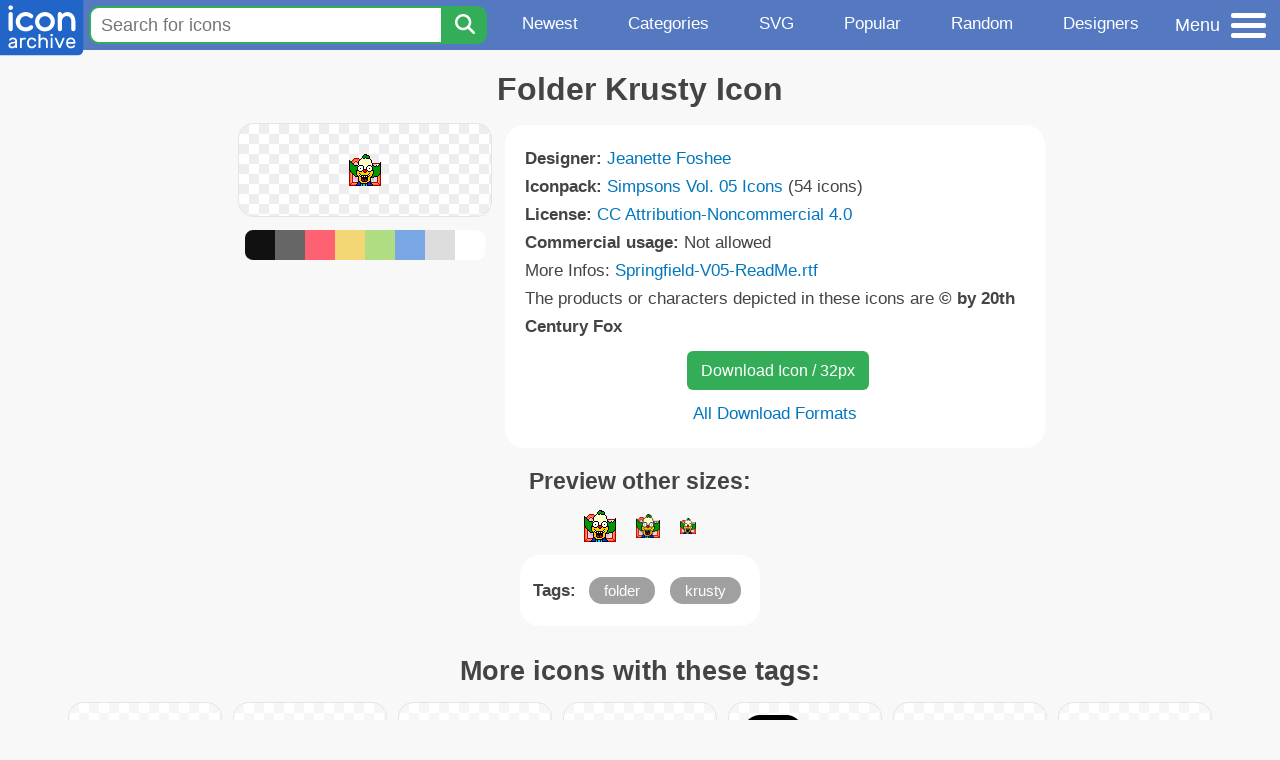

--- FILE ---
content_type: text/html; charset=utf-8
request_url: https://www.iconarchive.com/show/simpsons-05-icons-by-jeanette-foshee/Folder-Krusty-icon.html
body_size: 9867
content:
<!DOCTYPE html><html lang="en"><head><meta charset="utf-8"/>
<script>var __ezHttpConsent={setByCat:function(src,tagType,attributes,category,force,customSetScriptFn=null){var setScript=function(){if(force||window.ezTcfConsent[category]){if(typeof customSetScriptFn==='function'){customSetScriptFn();}else{var scriptElement=document.createElement(tagType);scriptElement.src=src;attributes.forEach(function(attr){for(var key in attr){if(attr.hasOwnProperty(key)){scriptElement.setAttribute(key,attr[key]);}}});var firstScript=document.getElementsByTagName(tagType)[0];firstScript.parentNode.insertBefore(scriptElement,firstScript);}}};if(force||(window.ezTcfConsent&&window.ezTcfConsent.loaded)){setScript();}else if(typeof getEzConsentData==="function"){getEzConsentData().then(function(ezTcfConsent){if(ezTcfConsent&&ezTcfConsent.loaded){setScript();}else{console.error("cannot get ez consent data");force=true;setScript();}});}else{force=true;setScript();console.error("getEzConsentData is not a function");}},};</script>
<script>var ezTcfConsent=window.ezTcfConsent?window.ezTcfConsent:{loaded:false,store_info:false,develop_and_improve_services:false,measure_ad_performance:false,measure_content_performance:false,select_basic_ads:false,create_ad_profile:false,select_personalized_ads:false,create_content_profile:false,select_personalized_content:false,understand_audiences:false,use_limited_data_to_select_content:false,};function getEzConsentData(){return new Promise(function(resolve){document.addEventListener("ezConsentEvent",function(event){var ezTcfConsent=event.detail.ezTcfConsent;resolve(ezTcfConsent);});});}</script>
<script>if(typeof _setEzCookies!=='function'){function _setEzCookies(ezConsentData){var cookies=window.ezCookieQueue;for(var i=0;i<cookies.length;i++){var cookie=cookies[i];if(ezConsentData&&ezConsentData.loaded&&ezConsentData[cookie.tcfCategory]){document.cookie=cookie.name+"="+cookie.value;}}}}
window.ezCookieQueue=window.ezCookieQueue||[];if(typeof addEzCookies!=='function'){function addEzCookies(arr){window.ezCookieQueue=[...window.ezCookieQueue,...arr];}}
addEzCookies([{name:"ezoab_233319",value:"mod275-c; Path=/; Domain=iconarchive.com; Max-Age=7200",tcfCategory:"store_info",isEzoic:"true",},{name:"ezosuibasgeneris-1",value:"6284277d-2c8b-4a91-7fcf-f934e62ac963; Path=/; Domain=iconarchive.com; Expires=Fri, 15 Jan 2027 11:28:25 UTC; Secure; SameSite=None",tcfCategory:"understand_audiences",isEzoic:"true",}]);if(window.ezTcfConsent&&window.ezTcfConsent.loaded){_setEzCookies(window.ezTcfConsent);}else if(typeof getEzConsentData==="function"){getEzConsentData().then(function(ezTcfConsent){if(ezTcfConsent&&ezTcfConsent.loaded){_setEzCookies(window.ezTcfConsent);}else{console.error("cannot get ez consent data");_setEzCookies(window.ezTcfConsent);}});}else{console.error("getEzConsentData is not a function");_setEzCookies(window.ezTcfConsent);}</script><script type="text/javascript" data-ezscrex='false' data-cfasync='false'>window._ezaq = Object.assign({"edge_cache_status":12,"edge_response_time":160,"url":"https://www.iconarchive.com/show/simpsons-05-icons-by-jeanette-foshee/Folder-Krusty-icon.html"}, typeof window._ezaq !== "undefined" ? window._ezaq : {});</script><script type="text/javascript" data-ezscrex='false' data-cfasync='false'>window._ezaq = Object.assign({"ab_test_id":"mod275-c"}, typeof window._ezaq !== "undefined" ? window._ezaq : {});window.__ez=window.__ez||{};window.__ez.tf={};</script><script type="text/javascript" data-ezscrex='false' data-cfasync='false'>window.ezDisableAds = true;</script>
<script data-ezscrex='false' data-cfasync='false' data-pagespeed-no-defer>var __ez=__ez||{};__ez.stms=Date.now();__ez.evt={};__ez.script={};__ez.ck=__ez.ck||{};__ez.template={};__ez.template.isOrig=true;window.__ezScriptHost="//www.ezojs.com";__ez.queue=__ez.queue||function(){var e=0,i=0,t=[],n=!1,o=[],r=[],s=!0,a=function(e,i,n,o,r,s,a){var l=arguments.length>7&&void 0!==arguments[7]?arguments[7]:window,d=this;this.name=e,this.funcName=i,this.parameters=null===n?null:w(n)?n:[n],this.isBlock=o,this.blockedBy=r,this.deleteWhenComplete=s,this.isError=!1,this.isComplete=!1,this.isInitialized=!1,this.proceedIfError=a,this.fWindow=l,this.isTimeDelay=!1,this.process=function(){f("... func = "+e),d.isInitialized=!0,d.isComplete=!0,f("... func.apply: "+e);var i=d.funcName.split("."),n=null,o=this.fWindow||window;i.length>3||(n=3===i.length?o[i[0]][i[1]][i[2]]:2===i.length?o[i[0]][i[1]]:o[d.funcName]),null!=n&&n.apply(null,this.parameters),!0===d.deleteWhenComplete&&delete t[e],!0===d.isBlock&&(f("----- F'D: "+d.name),m())}},l=function(e,i,t,n,o,r,s){var a=arguments.length>7&&void 0!==arguments[7]?arguments[7]:window,l=this;this.name=e,this.path=i,this.async=o,this.defer=r,this.isBlock=t,this.blockedBy=n,this.isInitialized=!1,this.isError=!1,this.isComplete=!1,this.proceedIfError=s,this.fWindow=a,this.isTimeDelay=!1,this.isPath=function(e){return"/"===e[0]&&"/"!==e[1]},this.getSrc=function(e){return void 0!==window.__ezScriptHost&&this.isPath(e)&&"banger.js"!==this.name?window.__ezScriptHost+e:e},this.process=function(){l.isInitialized=!0,f("... file = "+e);var i=this.fWindow?this.fWindow.document:document,t=i.createElement("script");t.src=this.getSrc(this.path),!0===o?t.async=!0:!0===r&&(t.defer=!0),t.onerror=function(){var e={url:window.location.href,name:l.name,path:l.path,user_agent:window.navigator.userAgent};"undefined"!=typeof _ezaq&&(e.pageview_id=_ezaq.page_view_id);var i=encodeURIComponent(JSON.stringify(e)),t=new XMLHttpRequest;t.open("GET","//g.ezoic.net/ezqlog?d="+i,!0),t.send(),f("----- ERR'D: "+l.name),l.isError=!0,!0===l.isBlock&&m()},t.onreadystatechange=t.onload=function(){var e=t.readyState;f("----- F'D: "+l.name),e&&!/loaded|complete/.test(e)||(l.isComplete=!0,!0===l.isBlock&&m())},i.getElementsByTagName("head")[0].appendChild(t)}},d=function(e,i){this.name=e,this.path="",this.async=!1,this.defer=!1,this.isBlock=!1,this.blockedBy=[],this.isInitialized=!0,this.isError=!1,this.isComplete=i,this.proceedIfError=!1,this.isTimeDelay=!1,this.process=function(){}};function c(e,i,n,s,a,d,c,u,f){var m=new l(e,i,n,s,a,d,c,f);!0===u?o[e]=m:r[e]=m,t[e]=m,h(m)}function h(e){!0!==u(e)&&0!=s&&e.process()}function u(e){if(!0===e.isTimeDelay&&!1===n)return f(e.name+" blocked = TIME DELAY!"),!0;if(w(e.blockedBy))for(var i=0;i<e.blockedBy.length;i++){var o=e.blockedBy[i];if(!1===t.hasOwnProperty(o))return f(e.name+" blocked = "+o),!0;if(!0===e.proceedIfError&&!0===t[o].isError)return!1;if(!1===t[o].isComplete)return f(e.name+" blocked = "+o),!0}return!1}function f(e){var i=window.location.href,t=new RegExp("[?&]ezq=([^&#]*)","i").exec(i);"1"===(t?t[1]:null)&&console.debug(e)}function m(){++e>200||(f("let's go"),p(o),p(r))}function p(e){for(var i in e)if(!1!==e.hasOwnProperty(i)){var t=e[i];!0===t.isComplete||u(t)||!0===t.isInitialized||!0===t.isError?!0===t.isError?f(t.name+": error"):!0===t.isComplete?f(t.name+": complete already"):!0===t.isInitialized&&f(t.name+": initialized already"):t.process()}}function w(e){return"[object Array]"==Object.prototype.toString.call(e)}return window.addEventListener("load",(function(){setTimeout((function(){n=!0,f("TDELAY -----"),m()}),5e3)}),!1),{addFile:c,addFileOnce:function(e,i,n,o,r,s,a,l,d){t[e]||c(e,i,n,o,r,s,a,l,d)},addDelayFile:function(e,i){var n=new l(e,i,!1,[],!1,!1,!0);n.isTimeDelay=!0,f(e+" ...  FILE! TDELAY"),r[e]=n,t[e]=n,h(n)},addFunc:function(e,n,s,l,d,c,u,f,m,p){!0===c&&(e=e+"_"+i++);var w=new a(e,n,s,l,d,u,f,p);!0===m?o[e]=w:r[e]=w,t[e]=w,h(w)},addDelayFunc:function(e,i,n){var o=new a(e,i,n,!1,[],!0,!0);o.isTimeDelay=!0,f(e+" ...  FUNCTION! TDELAY"),r[e]=o,t[e]=o,h(o)},items:t,processAll:m,setallowLoad:function(e){s=e},markLoaded:function(e){if(e&&0!==e.length){if(e in t){var i=t[e];!0===i.isComplete?f(i.name+" "+e+": error loaded duplicate"):(i.isComplete=!0,i.isInitialized=!0)}else t[e]=new d(e,!0);f("markLoaded dummyfile: "+t[e].name)}},logWhatsBlocked:function(){for(var e in t)!1!==t.hasOwnProperty(e)&&u(t[e])}}}();__ez.evt.add=function(e,t,n){e.addEventListener?e.addEventListener(t,n,!1):e.attachEvent?e.attachEvent("on"+t,n):e["on"+t]=n()},__ez.evt.remove=function(e,t,n){e.removeEventListener?e.removeEventListener(t,n,!1):e.detachEvent?e.detachEvent("on"+t,n):delete e["on"+t]};__ez.script.add=function(e){var t=document.createElement("script");t.src=e,t.async=!0,t.type="text/javascript",document.getElementsByTagName("head")[0].appendChild(t)};__ez.dot=__ez.dot||{};__ez.queue.addFileOnce('/detroitchicago/boise.js', '/detroitchicago/boise.js?gcb=195-0&cb=5', true, [], true, false, true, false);__ez.queue.addFileOnce('/parsonsmaize/abilene.js', '/parsonsmaize/abilene.js?gcb=195-0&cb=b20dfef28c', true, [], true, false, true, false);__ez.queue.addFileOnce('/parsonsmaize/mulvane.js', '/parsonsmaize/mulvane.js?gcb=195-0&cb=e75e48eec0', true, ['/parsonsmaize/abilene.js'], true, false, true, false);__ez.queue.addFileOnce('/detroitchicago/birmingham.js', '/detroitchicago/birmingham.js?gcb=195-0&cb=539c47377c', true, ['/parsonsmaize/abilene.js'], true, false, true, false);</script>
<script data-ezscrex="false" type="text/javascript" data-cfasync="false">window._ezaq = Object.assign({"ad_cache_level":0,"adpicker_placement_cnt":0,"ai_placeholder_cache_level":0,"ai_placeholder_placement_cnt":-1,"domain":"iconarchive.com","domain_id":233319,"ezcache_level":1,"ezcache_skip_code":0,"has_bad_image":0,"has_bad_words":0,"is_sitespeed":0,"lt_cache_level":0,"response_size":31660,"response_size_orig":25860,"response_time_orig":151,"template_id":5,"url":"https://www.iconarchive.com/show/simpsons-05-icons-by-jeanette-foshee/Folder-Krusty-icon.html","word_count":0,"worst_bad_word_level":0}, typeof window._ezaq !== "undefined" ? window._ezaq : {});__ez.queue.markLoaded('ezaqBaseReady');</script>
<script type='text/javascript' data-ezscrex='false' data-cfasync='false'>
window.ezAnalyticsStatic = true;

function analyticsAddScript(script) {
	var ezDynamic = document.createElement('script');
	ezDynamic.type = 'text/javascript';
	ezDynamic.innerHTML = script;
	document.head.appendChild(ezDynamic);
}
function getCookiesWithPrefix() {
    var allCookies = document.cookie.split(';');
    var cookiesWithPrefix = {};

    for (var i = 0; i < allCookies.length; i++) {
        var cookie = allCookies[i].trim();

        for (var j = 0; j < arguments.length; j++) {
            var prefix = arguments[j];
            if (cookie.indexOf(prefix) === 0) {
                var cookieParts = cookie.split('=');
                var cookieName = cookieParts[0];
                var cookieValue = cookieParts.slice(1).join('=');
                cookiesWithPrefix[cookieName] = decodeURIComponent(cookieValue);
                break; // Once matched, no need to check other prefixes
            }
        }
    }

    return cookiesWithPrefix;
}
function productAnalytics() {
	var d = {"pr":[6],"omd5":"b03427b8ea8dcb437ab36d631901a6e9","nar":"risk score"};
	d.u = _ezaq.url;
	d.p = _ezaq.page_view_id;
	d.v = _ezaq.visit_uuid;
	d.ab = _ezaq.ab_test_id;
	d.e = JSON.stringify(_ezaq);
	d.ref = document.referrer;
	d.c = getCookiesWithPrefix('active_template', 'ez', 'lp_');
	if(typeof ez_utmParams !== 'undefined') {
		d.utm = ez_utmParams;
	}

	var dataText = JSON.stringify(d);
	var xhr = new XMLHttpRequest();
	xhr.open('POST','/ezais/analytics?cb=1', true);
	xhr.onload = function () {
		if (xhr.status!=200) {
            return;
		}

        if(document.readyState !== 'loading') {
            analyticsAddScript(xhr.response);
            return;
        }

        var eventFunc = function() {
            if(document.readyState === 'loading') {
                return;
            }
            document.removeEventListener('readystatechange', eventFunc, false);
            analyticsAddScript(xhr.response);
        };

        document.addEventListener('readystatechange', eventFunc, false);
	};
	xhr.setRequestHeader('Content-Type','text/plain');
	xhr.send(dataText);
}
__ez.queue.addFunc("productAnalytics", "productAnalytics", null, true, ['ezaqBaseReady'], false, false, false, true);
</script>

<meta name="viewport" content="width=device-width, initial-scale=1"/>
<meta name="theme-color" content="#112040"/>
<base href="https://www.iconarchive.com/"/>


<meta name="keywords" content="folder,krusty,Folder Krusty"/>
<meta name="description" content="Click to download Folder, Krusty icon from Simpsons Vol. 05 Iconpack by Jeanette Foshee"/>
<link rel="icon" href="/favicon3.svg" type="image/svg+xml"/>
<link rel="icon" type="image/png" href="/static/images/favicon3-48x48.png" sizes="48x48"/>
<link rel="icon" type="image/png" href="/static/images/favicon3-192x192.png" sizes="192x192"/>
<link rel="apple-touch-icon" href="/static/images/favicon3-apple-touch-180x180.png" sizes="180x180"/>

<title>Folder Krusty Icon | Simpsons Vol. 05 Iconpack | Jeanette Foshee</title>

<link rel="stylesheet" href="/static/css/iconarchive.min.v15.css" type="text/css"/>
<script defer="" src="/static/js/iconarchive.min.v3.js"></script>
<meta property="og:url" content="https://www.iconarchive.com/show/simpsons-05-icons-by-jeanette-foshee/Folder-Krusty-icon.html"/>
<meta property="og:title" content="Folder Krusty Icon | Simpsons Vol. 05 Iconpack | Jeanette Foshee"/>
<meta property="og:image" content="https://icons.iconarchive.com/icons/jeanette-foshee/simpsons-05/32/Folder-Krusty-icon.png"/>
<link rel="canonical" href="https://www.iconarchive.com/show/simpsons-05-icons-by-jeanette-foshee/Folder-Krusty-icon.html"/>
<script type='text/javascript'>
var ezoTemplate = 'orig_site';
var ezouid = '1';
var ezoFormfactor = '1';
</script><script data-ezscrex="false" type='text/javascript'>
var soc_app_id = '0';
var did = 233319;
var ezdomain = 'iconarchive.com';
var ezoicSearchable = 1;
</script></head>
<body>

<!-- BuySellAds.com Ad Code -->
<script type="text/javascript">
(function(){
  var bsa = document.createElement('script');
     bsa.type = 'text/javascript';
     bsa.async = true;
     bsa.src = '//s3.buysellads.com/ac/bsa.js';
  (document.getElementsByTagName('head')[0]||document.getElementsByTagName('body')[0]).appendChild(bsa);
})();
</script>
<!-- End BuySellAds.com Ad Code -->

<script src="//m.servedby-buysellads.com/monetization.js" type="text/javascript"></script>
<script>
(function(){
	if(typeof _bsa !== 'undefined' && _bsa) {
  		// format, zoneKey, segment:value, options
  		_bsa.init('flexbar', 'CKYI6237', 'placement:iconarchivecom');
  	}
})();
</script>


<header class="sticky" style="display:flex;justify-content:space-between;background-color:#5479c1;position: sticky;top: 0;height:50px;margin-bottom:10px;width:100%;z-index:9999;">

    <div class="hidden-under-320">
    <a href="https://www.iconarchive.com/" rel="nofollow"><img src="https://static.iconarchive.com/static/images/logo.svg" alt="Logo - Great icons for Win, Mac &amp; Linux" width="84" height="58" style="min-width:84px;"/></a>
    </div>

	<div style="display:flex;justify-content:space-between;width:100%;">
		<form class="topnav-search-wrap" style="flex:1;" action="https://www.iconarchive.com/search" method="get">
            <input class="topnav-search-field" type="text" name="q" value="" placeholder="Search for icons"/>
            <button class="topnav-search-submit" type="submit" aria-label="Search" title="Search"><div class="icon-search" style="width:20px;height:22px;"></div></button>
        </form>

        <div class="topnav" style="">
        <a href="/news.html" class="hidden-under-600">Newest</a>
        <a href="/categories.html" class="hidden-under-700">Categories</a>
        <a href="/svg-icons.html" class="hidden-under-600">SVG</a>
        <a href="/popular.html" class="hidden-under-800">Popular</a>
        <a href="/randomsets.html" class="hidden-under-900">Random</a>
        <a href="/artists.html" class="hidden-under-1000">Designers</a>
        </div>


		<div id="myNavBtn" class="topnav-menu-button" title="Menu">
			<div class="hamburger-label hidden-under-400" title="Menu">Menu</div>
              <div class="hamburger-box" title="Menu">
				<div></div>
				<div class="hamburger-middle"></div>
				<div></div>
			</div>
		</div>


	</div>

</header>

<!-- The Modal -->
<div id="myNavModal" class="modal">
  <!-- Modal content -->
  <div class="modal-content">
    <span class="close">×</span>

<h3>Browse Icons</h3>
<ul>
	<li><span class="icon icon-news" title="Newspaper Icon"></span> <a href="/news.html">Newest Packs</a></li>
	<li><span class="icon icon-svg" title="Bezier Icon"></span> <a href="/svg-icons.html">SVG Icon Packs</a></li>
	<li><span class="icon icon-fire" title="Fire Icon"></span> <a href="/popular.html">Popular Packs</a></li>
    <li><span class="icon icon-dice-five" title="Dice Icon"></span> <a href="/randomsets.html">Random Packs</a></li>
    <li><span class="icon icon-tag" title="Tag Icon"></span> <a href="/commercialfree.html">License: Commercial free Packs</a></li>
</ul>

<h3>Categories</h3>
<ul class="navmulticol">
    <li><a href="/category/adobe-icons.html">Adobe Icons</a></li>
    <li><a href="/category/alphabet-icons.html">Alphabet Icons</a></li>
    <li><a href="/category/animals-icons.html">Animal Icons</a></li>
    <li><a href="/category/apple-icons.html">Apple Icons</a></li>
    <li><a href="/category/application-icons.html">Application Icons</a></li>
    <li><a href="/category/art-icons.html">Art Icons</a></li>
    <li><a href="/category/avatar-icons.html">Avatar Icons</a></li>
    <li><a href="/category/buildings-icons.html">Buildings Icons</a></li>
    <li><a href="/category/business-icons.html">Business Icons</a></li>
    <li><a href="/category/cartoon-icons.html">Cartoon Icons</a></li>
    <li><a href="/category/christmas-icons.html">Christmas Icons</a></li>
    <li><a href="/category/computer-icons.html">Computer Icons</a></li>
    <li><a href="/category/culture-icons.html">Culture Icons</a></li>
    <li><a href="/category/drive-icons.html">Drive Icons</a></li>
    <li><a href="/category/easter-icons.html">Easter Icons</a></li>
    <li><a href="/category/emo-icons.html">Emo Icons</a></li>
    <li><a href="/category/emoji-icons.html">Emoji Icons</a></li>
    <li><a href="/category/flag-icons.html">Flag Icons</a></li>
    <li><a href="/category/folder-icons.html">Folder Icons</a></li>
    <li><a href="/category/food-icons.html">Food Icons</a></li>
    <li><a href="/category/funny-icons.html">Funny Icons</a></li>
    <li><a href="/category/game-icons.html">Game Icons</a></li>
    <li><a href="/category/halloween-icons.html">Halloween Icons</a></li>
    <li><a href="/category/handdrawn-icons.html">Hand-Drawn Icons</a></li>
    <li><a href="/category/holiday-icons.html">Holiday Icons</a></li>
    <li><a href="/category/kid-icons.html">Kids Icons</a></li>
    <li><a href="/category/lifestyle-icons.html">Lifestyle Icons</a></li>
    <li><a href="/category/love-icons.html">Love Icons</a></li>
    <li><a href="/category/media-icons.html">Media Icons</a></li>
    <li><a href="/category/medical-icons.html">Medical Icons</a></li>
    <li><a href="/category/microsoft-icons.html">Microsoft Icons</a></li>
    <li><a href="/category/mini-icons.html">Mini Icons</a></li>
    <li><a href="/category/mobile-icons.html">Mobile Icons</a></li>
    <li><a href="/category/music-icons.html">Music Icons</a></li>
    <li><a href="/category/nature-icons.html">Nature Icons</a></li>
    <li><a href="/category/object-icons.html">Object Icons</a></li>
    <li><a href="/category/people-icons.html">People Icons</a></li>
    <li><a href="/category/photographic-icons.html">Photographic Icons</a></li>
    <li><a href="/category/places-icons.html">Places Icons</a></li>
    <li><a href="/category/scifi-icons.html">Sci-Fi Icons</a></li>
    <li><a href="/category/social-network-icons.html">Social Network Icons</a></li>
    <li><a href="/category/sport-icons.html">Sport Icons</a></li>
    <li><a href="/category/system-icons.html">System Icons</a></li>
    <li><a href="/category/technology-icons.html">Technology Icons</a></li>
    <li><a href="/category/toolkit-icons.html">Toolkit Icons</a></li>
    <li><a href="/category/transport-icons.html">Transport Icons</a></li>
    <li><a href="/category/movie-icons.html">TV &amp; Movie Icons</a></li>
    <li><a href="/category/vintage-icons.html">Vintage Icons</a></li>
</ul>

<h3>More</h3>
<ul>
	<li><a href="/artists.html">All Designers (by Alphabet)</a></li>
	<li><a href="/alphabet-list.html">All Packs (by Alphabet)</a></li>
    <li><a href="/outstanding.html">&#34;Staff picks&#34; Icon Packs</a></li>
    <li><a href="/highres.html">High Resolution Packs</a></li>
    <li><a href="/largest.html">Largest Packs</a></li>
    <li><a href="/pixelart.html">Pixelart (Old Style) Icon Packs</a></li>
</ul>

<p style="margin-bottom:100px;">
Need more?<br/>
Visit our <a href="/sitemap.html">Sitemap</a> for all options.
</p>

  </div>
</div>
<!-- End of Modal -->




 <!--metanav-allcontent-->
 <!--metanav-background-->
<!-- End of all divs -->


<div class="allcontent">



<div class="contentbox">
<a name="pagination"></a>
<h1>Folder Krusty Icon</h1>

<div style="display:inline-flex; flex-flow: row wrap; justify-content:center; align-items:flex-start;">
	<div style="display:inline-flex; flex-flow: column wrap; justify-content:center;margin:0 5px;">
		<div id="myMasterIcon" class="mastericon iconbg"><a href="https://icons.iconarchive.com/icons/jeanette-foshee/simpsons-05/32/Folder-Krusty-icon.png"><img src="https://icons.iconarchive.com/icons/jeanette-foshee/simpsons-05/32/Folder-Krusty-icon.png" width="32" height="32" alt="Folder Krusty icon" title="Folder Krusty icon"/></a></div>
		<div class="icondetail-colors">
			<div onclick="myBgCol(&#39;#111111&#39;);" onmouseover="myBgCol(&#39;#111111&#39;);" style="background-color:#111111;border-radius: 8px 0 0 8px;"></div>
			<div onclick="myBgCol(&#39;#666666&#39;);" onmouseover="myBgCol(&#39;#666666&#39;);" style="background-color:#666666;"></div>
			<div onclick="myBgCol(&#39;#fe6171&#39;);" onmouseover="myBgCol(&#39;#fe6171&#39;);" style="background-color:#fe6171;"></div>
			<div onclick="myBgCol(&#39;#f3d776&#39;);" onmouseover="myBgCol(&#39;#f3d776&#39;);" style="background-color:#f3d776;"></div>
			<div onclick="myBgCol(&#39;#b0dc82&#39;);" onmouseover="myBgCol(&#39;#b0dc82&#39;);" style="background-color:#b0dc82;"></div>
			<div onclick="myBgCol(&#39;#79a7e4&#39;);" onmouseover="myBgCol(&#39;#79a7e4&#39;);" style="background-color:#79a7e4;"></div>
			<div onclick="myBgCol(&#39;#dddddd&#39;);" onmouseover="myBgCol(&#39;#dddddd&#39;);" style="background-color:#dddddd;"></div>
			<div onclick="myBgCol(&#39;#ffffff&#39;);" onmouseover="myBgCol(&#39;#ffffff&#39;);" style="background-color:#ffffff;border-radius: 0 8px 8px 0;"></div>
		</div>
	</div>

	<div class="icondetail-infobox">
	 

	 <b>Designer:</b> <a href="/artist/jeanette-foshee.html">Jeanette Foshee</a><br/>
	 <b>Iconpack:</b> <a href="/show/simpsons-05-icons-by-jeanette-foshee.html">Simpsons Vol. 05 Icons</a> (54 icons)<br/>
	 <b>License:</b> <a href="https://creativecommons.org/licenses/by-nc/4.0/" target="_blank">CC Attribution-Noncommercial 4.0</a><br/><b>Commercial usage:</b> Not allowed<br/>More Infos: <a href="/icons/jeanette-foshee/simpsons-05/Springfield-V05-ReadMe.rtf" target="_blank">Springfield-V05-ReadMe.rtf</a><br/>The products or characters depicted in these icons are <b>© by 20th Century Fox</b><br/>
	 <center>
		<a class="downbutton" href="https://www.iconarchive.com/download/i20992/jeanette-foshee/simpsons-05/Folder-Krusty.32.png" title="Download 32x32px format" style="margin:10px 0 10px 5px; padding: 6px 14px;font-size:16px;">Download Icon / 32px</a>
		
		 <br/><a id="myDownBtn" href="javascript:document.getElementById(&#39;myDownModal&#39;).style.display = &#39;block&#39;;void(0);" style="">All Download Formats</a>
	 </center>
	</div>

</div>
<h3 style="margin-top:15px;">Preview other sizes:</h3>
	<div style="display: flex;flex-wrap:wrap;align-items:center;justify-content:center;"><div class="alticon"><div><a href="https://icons.iconarchive.com/icons/jeanette-foshee/simpsons-05/32/Folder-Krusty-icon.png"><img src="https://icons.iconarchive.com/icons/jeanette-foshee/simpsons-05/32/Folder-Krusty-icon.png" title="Folder-Krusty" alt="Folder-Krusty icon" width="32" height="32"/></a></div></div><div class="alticon"><div><a href="https://icons.iconarchive.com/icons/jeanette-foshee/simpsons-05/24/Folder-Krusty-icon.png"><img src="https://icons.iconarchive.com/icons/jeanette-foshee/simpsons-05/24/Folder-Krusty-icon.png" title="Folder-Krusty" alt="Folder-Krusty icon" width="24" height="24"/></a></div></div><div class="alticon"><div><a href="https://icons.iconarchive.com/icons/jeanette-foshee/simpsons-05/16/Folder-Krusty-icon.png"><img src="https://icons.iconarchive.com/icons/jeanette-foshee/simpsons-05/16/Folder-Krusty-icon.png" title="Folder-Krusty" alt="Folder-Krusty icon" width="16" height="16"/></a></div></div></div><div class="clear"></div>

	<div style="display:inline-block;background-color:#ffffff;padding:3px;border-radius:20px;margin:10px 5px 0 5px;max-width:600px;">
	<table><tbody><tr><td style="vertical-align: top; padding: 5px 5px 0 0;"><b>Tags:</b></td><td style="text-align:left;"> <a href="/tag/folder" class="tagbutton" title="Folder icons">folder</a> <a href="/tag/krusty" class="tagbutton" title="Krusty icons">krusty</a> </td></tr></tbody></table>
	</div>

<h2 style="margin-top:20px;">More icons with these tags:</h2>
<div id="icon-32728-48" class="icondetail"><a href="/show/profesional-red-icons-by-tuziibanez/folder-back-icon.html"><img src="https://icons.iconarchive.com/icons/tuziibanez/profesional-red/128/folder-back-icon.png" width="128" height="128" alt="Folder back icon" title="Folder back icon"/></a></div>
<div id="icon-57513-48" class="icondetail"><a href="/show/alumin-folders-icons-by-wilnichols/Folder-Black-Metal-Folder-icon.html"><img src="https://icons.iconarchive.com/icons/wilnichols/alumin-folders/128/Folder-Black-Metal-Folder-icon.png" width="128" height="128" alt="Folder Black Metal Folder icon" title="Folder Black Metal Folder icon"/></a></div>
<div id="icon-83514-48" class="icondetail"><a href="/show/mono-general-2-icons-by-custom-icon-design/folder-icon.html"><img src="https://icons.iconarchive.com/icons/custom-icon-design/mono-general-2/128/folder-icon.png" width="128" height="128" alt="Folder icon" title="Folder icon"/></a></div>
<div id="icon-76779-48" class="icondetail"><a href="/show/swanky-outlines-icons-by-pixelkit/03-Folder-icon.html"><img src="https://icons.iconarchive.com/icons/pixelkit/swanky-outlines/128/03-Folder-icon.png" width="128" height="128" alt="Folder icon" title="Folder icon"/></a></div>
<div id="icon-96153-48" class="icondetail"><a href="/show/outline-icons-by-iconsmind/Folder-icon.html"><img src="https://icons.iconarchive.com/icons/iconsmind/outline/128/Folder-icon.png" width="128" height="128" alt="Folder icon" title="Folder icon"/></a></div>
<div id="icon-110909-48" class="icondetail"><a href="/show/zondicons-icons-by-steve/Folder-icon.html"><img src="https://icons.iconarchive.com/icons/steve/zondicons/128/Folder-icon.png" width="128" height="128" alt="Folder icon" title="Folder icon"/></a></div>
<div id="icon-120989-48" class="icondetail"><a href="/show/material-light-icons-by-pictogrammers/folder-icon.html"><img src="https://icons.iconarchive.com/icons/pictogrammers/material-light/128/folder-icon.png" width="128" height="128" alt="Folder icon" title="Folder icon"/></a></div>
<div id="icon-122252-48" class="icondetail"><a href="/show/material-folder-icons-by-pictogrammers/folder-icon.html"><img src="https://icons.iconarchive.com/icons/pictogrammers/material-folder/128/folder-icon.png" width="128" height="128" alt="Folder icon" title="Folder icon"/></a></div>
<div id="icon-142733-48" class="icondetail"><a href="/show/ionicons-icons-by-ionic/folder-icon.html"><img src="https://icons.iconarchive.com/icons/ionic/ionicons/128/folder-icon.png" width="128" height="128" alt="Folder icon" title="Folder icon"/></a></div>
<div id="icon-143934-48" class="icondetail"><a href="/show/feather-icons-by-colebemis/folder-icon.html"><img src="https://icons.iconarchive.com/icons/colebemis/feather/128/folder-icon.png" width="128" height="128" alt="Folder icon" title="Folder icon"/></a></div>
<div class="clear"></div><h2>More icons from the &#34;<a href="/show/simpsons-05-icons-by-jeanette-foshee.html">Simpsons Vol. 05 Icons</a>&#34; icon pack:</h2>
<div class="anything">     </div>
<div class="iconlist" style="text-align:center;">

<div id="icon-20988-32" class="icondetail"><a href="/show/simpsons-05-icons-by-jeanette-foshee/Guest-Stars-Cypress-Hill-DJ-Muggs-icon.html"><img src="https://icons.iconarchive.com/icons/jeanette-foshee/simpsons-05/32/Guest-Stars-Cypress-Hill-DJ-Muggs-icon.png" width="32" height="32" alt="Guest Stars Cypress Hill DJ Muggs icon" title="Guest Stars Cypress Hill DJ Muggs icon"/></a></div>
<div id="icon-21000-32" class="icondetail"><a href="/show/simpsons-05-icons-by-jeanette-foshee/Guest-Stars-Dr-Who-Tom-Baker-2-icon.html"><img src="https://icons.iconarchive.com/icons/jeanette-foshee/simpsons-05/32/Guest-Stars-Dr-Who-Tom-Baker-2-icon.png" width="32" height="32" alt="Guest Stars Dr Who Tom Baker 2 icon" title="Guest Stars Dr Who Tom Baker 2 icon"/></a></div>
<div id="icon-20989-32" class="icondetail"><a href="/show/simpsons-05-icons-by-jeanette-foshee/Bart-Unabridged-Hardhat-Bart-icon.html"><img src="https://icons.iconarchive.com/icons/jeanette-foshee/simpsons-05/32/Bart-Unabridged-Hardhat-Bart-icon.png" width="32" height="32" alt="Bart Unabridged Hardhat Bart icon" title="Bart Unabridged Hardhat Bart icon"/></a></div>
<div id="icon-20985-32" class="icondetail"><a href="/show/simpsons-05-icons-by-jeanette-foshee/Guest-Stars-Smashing-Pumpkins-DArcy-icon.html"><img src="https://icons.iconarchive.com/icons/jeanette-foshee/simpsons-05/32/Guest-Stars-Smashing-Pumpkins-DArcy-icon.png" width="32" height="32" alt="Guest Stars Smashing Pumpkins DArcy icon" title="Guest Stars Smashing Pumpkins DArcy icon"/></a></div>
<div id="icon-20982-32" class="icondetail"><a href="/show/simpsons-05-icons-by-jeanette-foshee/Folder-Terminator-Bart-icon.html"><img src="https://icons.iconarchive.com/icons/jeanette-foshee/simpsons-05/32/Folder-Terminator-Bart-icon.png" width="32" height="32" alt="Folder Terminator Bart icon" title="Folder Terminator Bart icon"/></a></div>
<div id="icon-20984-32" class="icondetail"><a href="/show/simpsons-05-icons-by-jeanette-foshee/Simpsons-Family-Lizard-Queen-Lisa-icon.html"><img src="https://icons.iconarchive.com/icons/jeanette-foshee/simpsons-05/32/Simpsons-Family-Lizard-Queen-Lisa-icon.png" width="32" height="32" alt="Simpsons Family Lizard Queen Lisa icon" title="Simpsons Family Lizard Queen Lisa icon"/></a></div>
<div id="icon-21001-32" class="icondetail"><a href="/show/simpsons-05-icons-by-jeanette-foshee/Guest-Stars-Sonic-Youth-Thurston-Moore-icon.html"><img src="https://icons.iconarchive.com/icons/jeanette-foshee/simpsons-05/32/Guest-Stars-Sonic-Youth-Thurston-Moore-icon.png" width="32" height="32" alt="Guest Stars Sonic Youth Thurston Moore icon" title="Guest Stars Sonic Youth Thurston Moore icon"/></a></div>
<div id="icon-20958-32" class="icondetail"><a href="/show/simpsons-05-icons-by-jeanette-foshee/TV-Movie-Kent-Brockman-2-icon.html"><img src="https://icons.iconarchive.com/icons/jeanette-foshee/simpsons-05/32/TV-Movie-Kent-Brockman-2-icon.png" width="32" height="32" alt="TV Movie Kent Brockman 2 icon" title="TV Movie Kent Brockman 2 icon"/></a></div>
<div id="icon-20994-32" class="icondetail"><a href="/show/simpsons-05-icons-by-jeanette-foshee/Homertopia-Baby-Homer-icon.html"><img src="https://icons.iconarchive.com/icons/jeanette-foshee/simpsons-05/32/Homertopia-Baby-Homer-icon.png" width="32" height="32" alt="Homertopia Baby Homer icon" title="Homertopia Baby Homer icon"/></a></div>
<div id="icon-20960-32" class="icondetail"><a href="/show/simpsons-05-icons-by-jeanette-foshee/Bart-Unabridged-Terrified-Bart-icon.html"><img src="https://icons.iconarchive.com/icons/jeanette-foshee/simpsons-05/32/Bart-Unabridged-Terrified-Bart-icon.png" width="32" height="32" alt="Bart Unabridged Terrified Bart icon" title="Bart Unabridged Terrified Bart icon"/></a></div>
<div id="icon-20990-32" class="icondetail"><a href="/show/simpsons-05-icons-by-jeanette-foshee/Homertopia-Enraged-Homer-icon.html"><img src="https://icons.iconarchive.com/icons/jeanette-foshee/simpsons-05/32/Homertopia-Enraged-Homer-icon.png" width="32" height="32" alt="Homertopia Enraged Homer icon" title="Homertopia Enraged Homer icon"/></a></div>
<div id="icon-20974-32" class="icondetail"><a href="/show/simpsons-05-icons-by-jeanette-foshee/Guest-Stars-Smashing-Pumpkins-James-Iha-icon.html"><img src="https://icons.iconarchive.com/icons/jeanette-foshee/simpsons-05/32/Guest-Stars-Smashing-Pumpkins-James-Iha-icon.png" width="32" height="32" alt="Guest Stars Smashing Pumpkins James Iha icon" title="Guest Stars Smashing Pumpkins James Iha icon"/></a></div>
<div id="icon-20962-32" class="icondetail"><a href="/show/simpsons-05-icons-by-jeanette-foshee/Homertopia-Homers-swimsuited-butt-icon.html"><img src="https://icons.iconarchive.com/icons/jeanette-foshee/simpsons-05/32/Homertopia-Homers-swimsuited-butt-icon.png" width="32" height="32" alt="Homertopia Homers swimsuited butt icon" title="Homertopia Homers swimsuited butt icon"/></a></div>
<div id="icon-20975-32" class="icondetail"><a href="/show/simpsons-05-icons-by-jeanette-foshee/Folder-Seymour-Skinner-icon.html"><img src="https://icons.iconarchive.com/icons/jeanette-foshee/simpsons-05/32/Folder-Seymour-Skinner-icon.png" width="32" height="32" alt="Folder Seymour Skinner icon" title="Folder Seymour Skinner icon"/></a></div>
<div id="icon-20966-32" class="icondetail"><a href="/show/simpsons-05-icons-by-jeanette-foshee/School-Psychologist-icon.html"><img src="https://icons.iconarchive.com/icons/jeanette-foshee/simpsons-05/32/School-Psychologist-icon.png" width="32" height="32" alt="School Psychologist icon" title="School Psychologist icon"/></a></div>
<div class="clear"></div>
</div>
<div class="anything">     </div>
<div class="clear"></div><a class="defaultbutton" style="margin-top:20px;" href="/show/simpsons-05-icons-by-jeanette-foshee.html">Show all</a>
</div><!--contentbox-->

<!-- The Icon Download Modal -->
<div id="myDownModal" class="downmodal">
  <!-- Modal content -->
  <div class="downmodal-content">
    <span class="downclose" onclick="document.getElementById(&#39;myDownModal&#39;).style.display = &#39;none&#39;;void(0);">×</span>

<b>Download this icon:</b><br/>
<div style="display:flex;align-items:center;margin-bottom:4px;"><div style="min-width:fit-content;padding:5px 15px 5px 5px;"><a href="https://icons.iconarchive.com/icons/jeanette-foshee/simpsons-05/32/Folder-Krusty-icon.png"><img src="https://icons.iconarchive.com/icons/jeanette-foshee/simpsons-05/32/Folder-Krusty-icon.png" width="32" height="32"/></a></div><div style="color:#666;font-size:18px;">&#34;Folder Krusty Icon&#34;</div></div>

<b>All Formats</b>
<table class="down">

<tbody><tr><td>PNG:</td><td><a class="downbutton" style="width:42px;" href="https://www.iconarchive.com/download/i20992/jeanette-foshee/simpsons-05/Folder-Krusty.16.png" title="Download - PNG: 16x16px">16px</a><a class="downbutton" style="width:42px;" href="https://www.iconarchive.com/download/i20992/jeanette-foshee/simpsons-05/Folder-Krusty.24.png" title="Download - PNG: 24x24px">24px</a><a class="downbutton" style="width:42px;" href="https://www.iconarchive.com/download/i20992/jeanette-foshee/simpsons-05/Folder-Krusty.32.png" title="Download - PNG: 32x32px">32px</a></td></tr>

<tr><td>Windows:</td><td><a class="downbutton" href="https://www.iconarchive.com/download/i20992/jeanette-foshee/simpsons-05/Folder-Krusty.ico" title="Download - Windows ICO file">Download ICO</a></td></tr>
<tr><td>Mac:</td><td><a class="downbutton" href="https://www.iconarchive.com/download/i20992/jeanette-foshee/simpsons-05/Folder-Krusty.icns" title="Download - Mac ICNS icon file">Download ICNS</a></td></tr>

<tr><td colspan="2"><span class="icon icon-link" title="Link Icon" style="margin-right:7px;"></span><b>Link (CDN)</b><br/>
Insert this HTML-Code into your website to add this icon:<br/>
<select id="downchooseres" style="border:1px solid #999;background:#f8f8f8;color:#000;border-radius:5px;padding:3px;margin:2px 0;">
    <option value="">Choose Resolution</option>
	<option value="16">Resolution 16x16</option><option value="24">Resolution 24x24</option><option value="32">Resolution 32x32</option>
</select><br/>
<div id="minicode" style="border:2px solid #999;background:#ddf2ff;color:#000;width=100%;word-break: break-all;border-radius:5px;padding:3px 5px;">&lt;img src=&#34;https://icons.iconarchive.com/icons/jeanette-foshee/simpsons-05/32/Folder-Krusty-icon.png&#34; width=&#34;32&#34; height=&#34;32&#34;&gt;</div>
<div id="buttoncopy" onclick="copyDivToClipboard()" class="downbutton" style="margin:4px 0 100px 0;padding:6px 12px;" title="Copy HTML Code for CDN Link">Copy HTML-Code</div>
</td></tr>
</tbody></table>

<script>
var cdnlink = '&lt;img src=&quot;https://icons.iconarchive.com/icons/jeanette-foshee/simpsons-05/###size###/Folder-Krusty-icon.png&quot; width=&quot;###size###&quot; height=&quot;###size###&quot;&gt;';
</script>

  </div>
</div>
<!-- End of Download Modal -->


</div> <!--column-main-->



<br/>
<div id="footer">
<ul id="bottomnav">
	<li><nobr>© 2026 IconArchive.com</nobr> </li>
	<li>  · <a href="/about.html">About</a> </li>
	<li>  · <a href="/contact.html" rel="nofollow">Contact</a> </li>
	<li>  · <a href="/privacy.html" rel="nofollow" style="white-space: nowrap;">Privacy Policy</a> </li>
	<li>  · <a href="/terms.html" rel="nofollow" style="white-space: nowrap;">Terms of Services</a> </li>
	<li>  · <a href="/sitemap.html">Sitemap</a> </li>
</ul>
</div>
<script data-cfasync="false">function _emitEzConsentEvent(){var customEvent=new CustomEvent("ezConsentEvent",{detail:{ezTcfConsent:window.ezTcfConsent},bubbles:true,cancelable:true,});document.dispatchEvent(customEvent);}
(function(window,document){function _setAllEzConsentTrue(){window.ezTcfConsent.loaded=true;window.ezTcfConsent.store_info=true;window.ezTcfConsent.develop_and_improve_services=true;window.ezTcfConsent.measure_ad_performance=true;window.ezTcfConsent.measure_content_performance=true;window.ezTcfConsent.select_basic_ads=true;window.ezTcfConsent.create_ad_profile=true;window.ezTcfConsent.select_personalized_ads=true;window.ezTcfConsent.create_content_profile=true;window.ezTcfConsent.select_personalized_content=true;window.ezTcfConsent.understand_audiences=true;window.ezTcfConsent.use_limited_data_to_select_content=true;window.ezTcfConsent.select_personalized_content=true;}
function _clearEzConsentCookie(){document.cookie="ezCMPCookieConsent=tcf2;Domain=.iconarchive.com;Path=/;expires=Thu, 01 Jan 1970 00:00:00 GMT";}
_clearEzConsentCookie();if(typeof window.__tcfapi!=="undefined"){window.ezgconsent=false;var amazonHasRun=false;function _ezAllowed(tcdata,purpose){return(tcdata.purpose.consents[purpose]||tcdata.purpose.legitimateInterests[purpose]);}
function _handleConsentDecision(tcdata){window.ezTcfConsent.loaded=true;if(!tcdata.vendor.consents["347"]&&!tcdata.vendor.legitimateInterests["347"]){window._emitEzConsentEvent();return;}
window.ezTcfConsent.store_info=_ezAllowed(tcdata,"1");window.ezTcfConsent.develop_and_improve_services=_ezAllowed(tcdata,"10");window.ezTcfConsent.measure_content_performance=_ezAllowed(tcdata,"8");window.ezTcfConsent.select_basic_ads=_ezAllowed(tcdata,"2");window.ezTcfConsent.create_ad_profile=_ezAllowed(tcdata,"3");window.ezTcfConsent.select_personalized_ads=_ezAllowed(tcdata,"4");window.ezTcfConsent.create_content_profile=_ezAllowed(tcdata,"5");window.ezTcfConsent.measure_ad_performance=_ezAllowed(tcdata,"7");window.ezTcfConsent.use_limited_data_to_select_content=_ezAllowed(tcdata,"11");window.ezTcfConsent.select_personalized_content=_ezAllowed(tcdata,"6");window.ezTcfConsent.understand_audiences=_ezAllowed(tcdata,"9");window._emitEzConsentEvent();}
function _handleGoogleConsentV2(tcdata){if(!tcdata||!tcdata.purpose||!tcdata.purpose.consents){return;}
var googConsentV2={};if(tcdata.purpose.consents[1]){googConsentV2.ad_storage='granted';googConsentV2.analytics_storage='granted';}
if(tcdata.purpose.consents[3]&&tcdata.purpose.consents[4]){googConsentV2.ad_personalization='granted';}
if(tcdata.purpose.consents[1]&&tcdata.purpose.consents[7]){googConsentV2.ad_user_data='granted';}
if(googConsentV2.analytics_storage=='denied'){gtag('set','url_passthrough',true);}
gtag('consent','update',googConsentV2);}
__tcfapi("addEventListener",2,function(tcdata,success){if(!success||!tcdata){window._emitEzConsentEvent();return;}
if(!tcdata.gdprApplies){_setAllEzConsentTrue();window._emitEzConsentEvent();return;}
if(tcdata.eventStatus==="useractioncomplete"||tcdata.eventStatus==="tcloaded"){if(typeof gtag!='undefined'){_handleGoogleConsentV2(tcdata);}
_handleConsentDecision(tcdata);if(tcdata.purpose.consents["1"]===true&&tcdata.vendor.consents["755"]!==false){window.ezgconsent=true;(adsbygoogle=window.adsbygoogle||[]).pauseAdRequests=0;}
if(window.__ezconsent){__ezconsent.setEzoicConsentSettings(ezConsentCategories);}
__tcfapi("removeEventListener",2,function(success){return null;},tcdata.listenerId);if(!(tcdata.purpose.consents["1"]===true&&_ezAllowed(tcdata,"2")&&_ezAllowed(tcdata,"3")&&_ezAllowed(tcdata,"4"))){if(typeof __ez=="object"&&typeof __ez.bit=="object"&&typeof window["_ezaq"]=="object"&&typeof window["_ezaq"]["page_view_id"]=="string"){__ez.bit.Add(window["_ezaq"]["page_view_id"],[new __ezDotData("non_personalized_ads",true),]);}}}});}else{_setAllEzConsentTrue();window._emitEzConsentEvent();}})(window,document);</script></body></html>